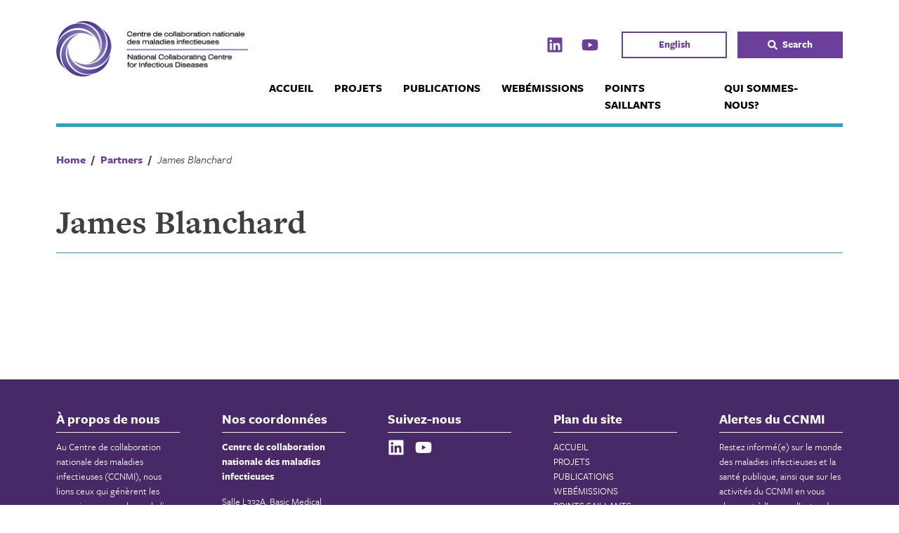

--- FILE ---
content_type: application/javascript
request_url: https://ccnmi.ca/wp-content/plugins/group-block-password-protect/build/frontend.js?ver=1746732739
body_size: 466
content:
/******/ (() => { // webpackBootstrap
/*!*************************!*\
  !*** ./src/frontend.js ***!
  \*************************/
// src/frontend.js

window.addEventListener('DOMContentLoaded', function () {
  document.querySelectorAll('.protected-block form').forEach(form => {
    const container = form.closest('.protected-block');
    const msgDiv = container.querySelector('.block-message');
    const blockId = form.getAttribute('data-block-id');
    const correctHash = form.getAttribute('data-hash');
    const errorText = form.getAttribute('data-error');
    if (document.cookie.includes(`${blockId}=1`)) {
      container.innerHTML = '';
    } else {
      const params = new URLSearchParams(window.location.search);
      const pw = params.get('pw');
      if (pw) {
        crypto.subtle.digest("SHA-256", new TextEncoder().encode(pw)).then(buffer => {
          const hash = Array.from(new Uint8Array(buffer)).map(b => b.toString(16).padStart(2, "0")).join("");
          if (hash === correctHash) {
            document.cookie = `${blockId}=1; path=/; max-age=3600`;
            location.reload();
          } else {
            msgDiv.textContent = errorText;
            msgDiv.style.color = 'red';
          }
        });
      }
    }
    form.addEventListener('submit', async function (e) {
      e.preventDefault();
      const pw = form.pw.value;
      const buffer = await crypto.subtle.digest("SHA-256", new TextEncoder().encode(pw));
      const hash = Array.from(new Uint8Array(buffer)).map(b => b.toString(16).padStart(2, "0")).join("");
      if (hash === correctHash) {
        document.cookie = `${blockId}=1; path=/; max-age=3600`;
        location.reload();
      } else {
        msgDiv.textContent = errorText;
        msgDiv.style.color = 'red';
      }
    });
  });
});
/******/ })()
;
//# sourceMappingURL=frontend.js.map